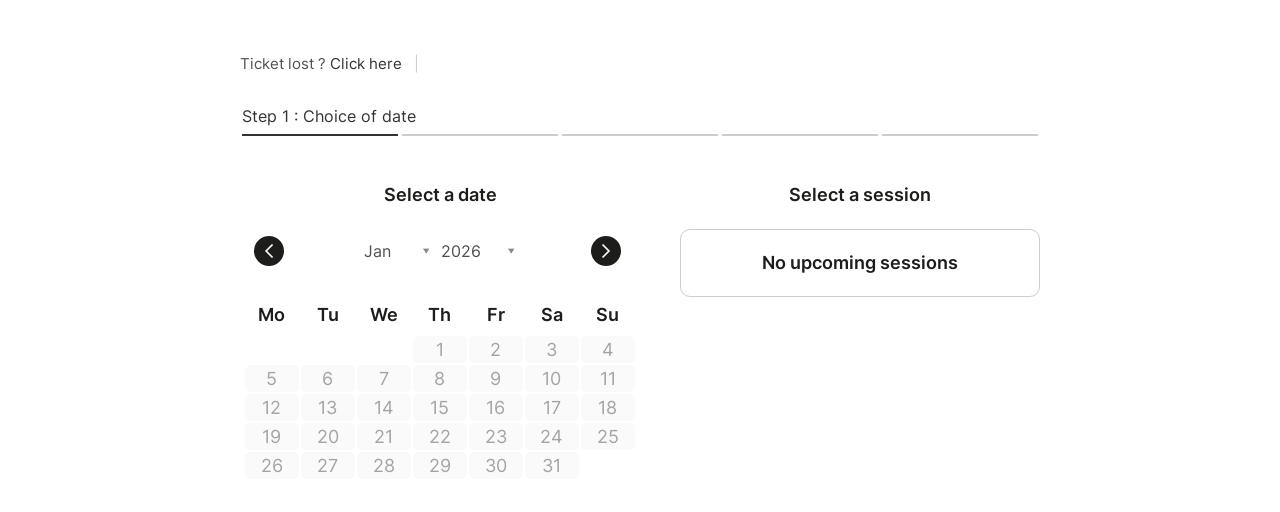

--- FILE ---
content_type: text/html; charset=UTF-8
request_url: https://www.billetweb.fr/shop.php?event=expo-lego
body_size: 10041
content:
<!DOCTYPE html>
<!--[if IE 7 ]>    <html class="ie7 oldie"> <![endif]-->
<!--[if IE 8 ]>    <html class="ie8 oldie"> <![endif]-->
<!--[if IE 9 ]>    <html class="ie9"> <![endif]-->
<!--[if (gt IE 9)|!(IE)]><!-->
<html lang="en" data-sid="9c3b1568a39f0666f7ccfb87d5c88a1e"> <!--<![endif]-->
<head>
    <meta http-equiv="X-UA-Compatible" content="IE=edge,chrome=1"/>
    <meta charset="utf-8"/>
    <meta name="description" content="">
    <meta name="author" content="">
	<meta http-equiv="Content-Type" content="text/html; charset=utf-8" />
	<meta name="viewport" content="width=device-width, initial-scale=1, maximum-scale=1, user-scalable=no" />
	<meta name="robots" content="noindex">
	<meta name="language" content="en-en" />

	<title>LEGO exhibition, My Region in bricks #55684</title>


	<script async src="https://www.googletagmanager.com/gtag/js?id=G-M81HTQWH8Q" type="501af8697419513f52450c36-text/javascript"></script>
	<script type="501af8697419513f52450c36-text/javascript">
		  window.dataLayer = window.dataLayer || [];
		  function gtag(){dataLayer.push(arguments);}
		  gtag('js', new Date());
		  gtag('config', 'G-M81HTQWH8Q');
	</script>

	<link rel="stylesheet" href="/css/bo/jquery-ui.css" type="text/css" media="screen" />
	<link rel="stylesheet" href="/css/bo/jquery.ui.theme.css" type="text/css" media="screen" />
	<link rel="stylesheet" href="/ext/fontawesome/css/all.min.css">


	<link rel="stylesheet" type="text/css" href="/css/shop.css?v=264">
	<link rel="stylesheet/less" type="text/css" href="/css/shop.less.css?v=264">




	<script type="501af8697419513f52450c36-text/javascript" language="javascript" src="/js/jquery-1.10.2.js"></script>
	<script type="501af8697419513f52450c36-text/javascript" language="javascript" src="/js/jquery-ui-1.10.4.custom.min.js"></script>
	<script src="/ext/less.js-master/dist/less.js" type="501af8697419513f52450c36-text/javascript"></script>
	<script type="501af8697419513f52450c36-text/javascript" src="/js/jquery.validate.js?v=264"></script>
	<script type="501af8697419513f52450c36-text/javascript" language="javascript" src="/js/validate/en.js"> </script>

	<link rel="shortcut icon" class="favicon_replace" href="/images/front/favicon.ico">
	<link rel="icon" class="favicon_replace" type="image/png" href="/images/front/favicon-32x32.png" sizes="32x32" />
	<link rel="icon" class="favicon_replace" type="image/png" href="/images/front/favicon-16x16.png" sizes="16x16" />
	<link rel="apple-touch-icon" class="favicon_replace" href="/images/front/apple-touch-icon.png">
	<link rel="icon" class="favicon_replace" sizes="192x192" href="/images/front/android-chrome-192x192.png">
	<link rel="icon" class="favicon_replace" sizes="512x512" href="/images/front/android-chrome-512x512.png">


	<script language="javascript" src="/js/shop.js?v=264" type="501af8697419513f52450c36-text/javascript"></script>






	<script type="501af8697419513f52450c36-text/javascript">
		var _paq = window._paq = window._paq || [];
		_paq.push(['disableCookies']);
		_paq.push(['trackPageView']);
		_paq.push(['enableLinkTracking']);
		(function() {
			var u="//matomo-test.billetweb.fr/";
			_paq.push(['setTrackerUrl', u+'matomo.php']);
			_paq.push(['setSiteId', '1']);
			var eventCategory = 'Page';
			var eventAction = 'Display';
			var eventName = 'Event';
			var eventId = '55684';
			_paq.push(['trackEvent', eventCategory, eventAction, eventName, eventId]);
			var d=document, g=d.createElement('script'), s=d.getElementsByTagName('script')[0];
			g.async=true; g.src=u+'matomo.js'; s.parentNode.insertBefore(g,s);
		})();
	</script>


	<script type="501af8697419513f52450c36-text/javascript">
	function setBasketTimeout(basket_timeout){

		if(basket_timeout!=null){
			var count=basket_timeout;
			var init_count=count;
			var counter=setInterval(timer, 1000);
			var always_display_countdown = false;
			function timer(){
				  count=count-1;
				  if (count <= 0){
				     clearInterval(counter);
				     if(basket_timeout>10 && $("#formshop_checkout").length>0){
				    	 location.reload();
				     }
				     else{
				    	 $('#message').text("Your basket has expired");
					     $('#message').addClass("message_warning");
					     $('.nextButton').hide();
				     }
				     return;
				  }
				  if(count==300){
					  $("html, body").animate({ scrollTop: 0 }, "slow");
				  }
				  if((count<300 || always_display_countdown) && !$('#message').hasClass("message_error")){
					  if(!$('#message').hasClass("message_warning") || init_count-count>3){
						  $('#message').addClass("message_warning");
						  $('#message').text(Math.round(count/60) + " remaining minutes to finalize your order");
					  }
				  }
			}
		}
	}
	</script>



</head>

<body class="shop_body  step_1" data-color="" >




<section id="shop" class="event_header public  " event="expo-lego" event_id="55684">
<div style="display:none;" id="language">en</div>

<div id="header_blocks">

	<div id="fallback">
		Display fullscreen
	</div>


	<div id="promote_block" class="promote_block" >
		<a href="javascript:void(0)"><span class="active"> </span> </a>
		<a href="javascript:void(0)" class="send_again_link ">Ticket lost ? <span id="send_again_click_here" class="main_color">Click here</a></span><span class="separator ">|</span>
	</div>





	<div id="checkout_step_description"></div>

	<ul id="checkout" class="header_secondary ">
		<div id="checkout_step" style="display:none;">Step</div>
		<li class="step active" style="">
			<div class="text">Choice of date</div>
			<div class="symbol"><span class="fal fa-chevron-right"></span></div>
		</li>
		<li class="step inactive">
			<div class="text">Basket</div>
			<div class="symbol"><span class="fal fa-chevron-right"></span></div>
		</li>
		<li class="step inactive" style="display:none;">
			<div class="text">Options</div>
			<div class="symbol"><span class="fal fa-chevron-right"></span></div>
		</li>
		<li class="step inactive">
			<div class="text">Details</div>
			<div class="symbol"><span class="fal fa-chevron-right"></span></div>
		</li>
		<li class="step inactive">
			<div class="text">Checkout</div>
			<div class="symbol"><span class="fal fa-chevron-right"></span></div>
		</li>
		<li class="step inactive">
			<div class="text">Confirmation</div>
			<div class="symbol"><span class="fal fa-chevron-right"></span></div>
		</li>
	</ul>






	<div id="context_container">

		<div id="context_back_container">
			<span class="far fa-chevron-left"></span>
			<span id="context_back"></span>
		</div>


		<div id="context_title"></div>

	</div>


	<div class="dropdown back_header " style="margin-left:10px;overflow:visible;display:none;margin-left: auto;">
		<a class="controler_icon" style="color:#1D1D1C;">Outils <span class="far fa-chevron-down"></span></a>
	 	<div class="dropdown-content " >





			<a href="javascript:void(0)" class="dropdown-item dropdown-item-category" style="color: #777; border: none;">
				<span class="text">Last order</span>
			</a>




		</div>
	</div>
</div>

<div id="message_blocks">
	<div id="message" class="message    ">
		<div id="message_wrap">
			
		</div>
	</div>
	<div id="loading"><img src="/images/progress_bar.gif"></div>

</div>







<div id="send_again" class="top_module_container" style="display:none;">




    <div id="relink"  style="display:none;margin-bottom:20px;border:solid 1px #DDD;">

		<table width="100%" border="0" cellspacing="0" cellpadding="0" id="relink_table" >
			 <tr>
		          <td colspan="2">
		         	 <div class="shop_step1_header">
		             <div class="shop_step1_header_name">
		              	Modify email order
		             </div>
		           	 </div>
		          </td>
			 </tr>
			<tr class="row">
				 <td class="shop_step1_name" style="width:50%;">Last name</td>
				 <td ><input id="relink_lastname" type="text" name="lastname"/></td>
			</tr>
			<tr class="row">
				 <td class="shop_step1_name" style="width:50%;">First name</td>
				 <td ><input id="relink_firstname" type="text" name="firstname"/></td>
			</tr>
			<tr class="row">
				 <td class="shop_step1_name" style="width:50%;">New email</td>
				 <td ><input id="relink_email" type="text" name="email" placeholder="abc@xyz.com"/></td>
			</tr>
			<tr>
		 		<td colspan="2">
		 		 	<div class="button_container">
				       	  <div class="previousButton" > </div>
				          <div class="nextButton ">
				         	<a class="navButton custom_color_block" id="relink_button" href="javascript:void(0)" data-event="expo-lego"><span>Submit</span></a>
				         </div>
			   		 </div>
		 		</td>
		 	</tr>
		</table>

    </div>


	 <table width="100%" border="0" cellspacing="0" cellpadding="0" id="seng_again_table"   style="border:solid 1px #DDD;">
		 <tr>
	          <td colspan="2">
	         	 <div class="shop_step1_header">
	             <div class="shop_step1_header_name">
	              	<span class="fal fa-envelope" ></span>Ship the order again
	             </div>
	           	 </div>
	          </td>
		 </tr>
		<tr class="row">
			 <td class="shop_step1_name" style="width:50%;">Type the email address used for your order</td>
			 <td ><input  id="send_again_input" type="text" name="email" placeholder="abc@xyz.com"/></td>
		</tr>
		 <tr>
		 	<td colspan="2">
		 		<div class="button_container">
			 	  	 <div class="previousButton" >
			         	 <a class="send_again_link navButtonSecondary navButton "  href="javascript:void(0)" ><span >Cancel</span></a>
			     	 </div>
				  	<div class="nextButton">
		         		 <a class="navButton custom_color_block" id="send_again_button" href="javascript:void(0)" data-event="expo-lego"><span>Submit</span></a>
		        	 </div>
		         </div>
	         </td>
         <tr>
	</table>

	 <table width="100%" border="0" cellspacing="0" cellpadding="0" id="download_table"   style="margin-top:30px;border:solid 1px #DDD;margin-bottom:10px;">
		 <tr>
	          <td colspan="2">
	         	 <div class="shop_step1_header">
	             <div class="shop_step1_header_name">
	              	<span class="fal fa-download"></span>Download my tickets
	              	<span id="download_ok" style="display:none"><span class="fa fa-check-circle" style="margin:0px 10px;"></span>Download complete</span>
	             </div>
	           	 </div>
	          </td>
		 </tr>
		<tr class="row">
			 <td class="shop_step1_name" style="width:50%;" >Email</td>
			 <td ><input id="download_email" type="text" name="email" placeholder="abc@xyz.com"/></td>
		</tr>
		<tr class="row">
			 <td class="shop_step1_name" style="width:50%;">Last 4 digits of the bank card</td>
			 <td ><input id="download_card" style="width:50px;" type="text" name="card" placeholder="9999"/></td>
		</tr>
		 <tr>
		 	<td colspan="2">
		 		<div class="button_container">
			 	  	 <div class="previousButton" >
			         	 <a class="send_again_link navButtonSecondary navButton "  href="javascript:void(0)" ><span >Cancel</span></a>
			     	 </div>
				  	<div class="nextButton">
		         		 <a class="navButton custom_color_block" id="download_button" href="javascript:void(0)" data-event="expo-lego"><span>Download</span></a>
		        	 </div>
		         </div>
	         </td>
         <tr>
	</table>

	<div id="check_payment"  style="margin:20px 0;">

		<table width="100%" border="0" cellspacing="0" cellpadding="0" id="check_payment_table" >
			 <tr>
		          <td colspan="2">
		         	 <div class="shop_step1_header">
		             <div class="shop_step1_header_name">
		              	<span class="fal fa-question"></span>Check if there is an order in your name
		             </div>
		           	 </div>
		          </td>
			 </tr>
			<tr class="row">
				 <td class="shop_step1_name" style="width:50%;">Last name</td>
				 <td ><input id="check_payment_lastname" type="text" name="lastname"/></td>
			</tr>
			<tr class="row">
				 <td class="shop_step1_name" style="width:50%;">First name</td>
				 <td ><input id="check_payment_firstname" type="text" name="firstname"/></td>
			</tr>
			<tr class="row">
				 <td class="shop_step1_name" style="width:50%;">Order date</td>
				 <td ><input id="check_payment_date" class="datepicker" type="text" name="check_payment_date" /></td>
			</tr>
			<tr>
		 		<td colspan="2">
			 		<div class="button_container">
				 	  <div class="previousButton" > </div>
			          <div class="nextButton">
			         	<a class="navButton custom_color_block" id="check_payment_button" href="javascript:void(0)" data-event="expo-lego"><span>Check</span></a>
			         </div>
			     </div>
		 		</td>
		 	</tr>
		</table>

    </div>

</div>
<script type="501af8697419513f52450c36-text/javascript" language="javascript" src="/ext/jquery.tmpl/jsrender.js"></script>
<script id="category_template" type="text/x-jsrender">
	<div class="stop_step1_div_container shop_step1_category <%:state%>" id="<%:id%>" data-id="<%:id%>" style="<%:display%>" data-day="<%:data_day%>">
		<div class="shop_step1_name">
			<span style="<%:display_carret_down%>" class="expand_icon fa fa-chevron-down"></span>
			<span style="<%:display_carret_right%>" class="expand_icon fa fa-chevron-right"></span>
			 <%:name%>
		</div>
	</div>
</script>

<script id="session_template" type="text/x-jsrender">
	<a class="sesssion_href stop_step1_div_container shop_step1_session <%:more_one_day%> <%:availability_class%>" href="<%:session_link%><%:id%>"  style="<%:display%>" id="<%:id%>" color="<%:color%>"" category="<%:parent_id%>">
		<span class="shop_step1_session_color_corner"></span>
		<div class="sesssion_href_table" >
			<div class="shop_step1_name">
				<div class="shop_step1_session_name"><%:name%></div>
				<div class="shop_step1_session_date_container">
					<span class="shop_step1_session_date"><%:date%></span>
					<span class="shop_step1_session_pricing"><span class="shop_step1_session_color"></span><span class="shop_step1_session_pricing_legend"><%:pricing_legend%></span></span>
				</div>
				<span class="shop_step1_session_availability shop_step1_availability"><%:availability%></span>
				<span class="shop_step1_session_place" style=""><%:place%></span>
				<span class="shop_step1_session_status"><%:status%><%:lock%></span>
				<div class="shop_step1_session_description"><%:description%></div>
			</div>
			<div class="shop_step1_selection">
				<span class="shop_step1_session_validate" style="<%:display_enabled%>">Select</span>
				<span class="shop_step1_session_icon_stop " style="<%:display_disabled%>">Sold out</span>
				<span class="shop_step1_session_icon_go fa fa-chevron-right" style="<%:display_enabled%>"></span>
			</div>
		</div>
	</a>
</script>

<script type="501af8697419513f52450c36-text/javascript">

var Base64={_keyStr:"ABCDEFGHIJKLMNOPQRSTUVWXYZabcdefghijklmnopqrstuvwxyz0123456789+/=",encode:function(e){var t="";var n,r,i,s,o,u,a;var f=0;e=Base64._utf8_encode(e);while(f<e.length){n=e.charCodeAt(f++);r=e.charCodeAt(f++);i=e.charCodeAt(f++);s=n>>2;o=(n&3)<<4|r>>4;u=(r&15)<<2|i>>6;a=i&63;if(isNaN(r)){u=a=64}else if(isNaN(i)){a=64}t=t+this._keyStr.charAt(s)+this._keyStr.charAt(o)+this._keyStr.charAt(u)+this._keyStr.charAt(a)}return t},decode:function(e){var t="";var n,r,i;var s,o,u,a;var f=0;e=e.replace(/[^A-Za-z0-9+/=]/g,"");while(f<e.length){s=this._keyStr.indexOf(e.charAt(f++));o=this._keyStr.indexOf(e.charAt(f++));u=this._keyStr.indexOf(e.charAt(f++));a=this._keyStr.indexOf(e.charAt(f++));n=s<<2|o>>4;r=(o&15)<<4|u>>2;i=(u&3)<<6|a;t=t+String.fromCharCode(n);if(u!=64){t=t+String.fromCharCode(r)}if(a!=64){t=t+String.fromCharCode(i)}}t=Base64._utf8_decode(t);return t},_utf8_encode:function(e){e=e.replace(/rn/g,"n");var t="";for(var n=0;n<e.length;n++){var r=e.charCodeAt(n);if(r<128){t+=String.fromCharCode(r)}else if(r>127&&r<2048){t+=String.fromCharCode(r>>6|192);t+=String.fromCharCode(r&63|128)}else{t+=String.fromCharCode(r>>12|224);t+=String.fromCharCode(r>>6&63|128);t+=String.fromCharCode(r&63|128)}}return t},_utf8_decode:function(e){var t="";var n=0;var r=c1=c2=0;while(n<e.length){r=e.charCodeAt(n);if(r<128){t+=String.fromCharCode(r);n++}else if(r>191&&r<224){c2=e.charCodeAt(n+1);t+=String.fromCharCode((r&31)<<6|c2&63);n+=2}else{c2=e.charCodeAt(n+1);c3=e.charCodeAt(n+2);t+=String.fromCharCode((r&15)<<12|(c2&63)<<6|c3&63);n+=3}}return t}}


String.prototype.replaceAll = function(search, replacement) {
    var target = this;
    return target.split(search).join(replacement);
};

function updateData(year, month, object){
	var last_day = new Date(year, month + 1, 0);
	var last_day = + last_day / 1000;

	if(ajax_data && last_day>limit && !$loading && limit!=-1){
		loadData(limit);
	}
}

function checkIfInView(element){
    var offset = element.offset().top - $(window).scrollTop();
    if(offset > window.innerHeight){
        $('html,body').animate({scrollTop: offset}, 1000);
        return false;
    }
   return true;
}

var limit=0;
var ajax_data=false;
var enableDays = [];
var min_date_yyyymmdd = null;
var max_date_yyyymmdd = '2018-09-22';
var display_data_count = 0 ;
var availDays = [];
var dotDays = { };

$.views.settings.delimiters("<%", "%>");
var session_template = $.templates("#session_template");
var category_template = $.templates("#category_template");

function displayData(data){
	var status = data.status;
	var data = data.payload;

	$("#loading").hide();
 	var count = 0;
 	var grouping = null;
 	var new_categories= [];
 	var new_sessions= [];
 	var max_date = null;
 	var default_date = null;
 	var max_time = null;

 	display_data_count++;

	if(data.length==0 && $(".shop_step1_session").length==0){
		if(status=="sold_out"){
			$("#sold_out").show();
		}
		else{
			$("#empty").show();
		}
	}


    for ( var i = 0, l = data.length; i < l; i++ ){

    	if(max_time==null || data[i]['start_timestamp']>max_time)
    		max_time=data[i]['start_timestamp'];

    	if(min_date_yyyymmdd==null)
    		min_date_yyyymmdd=data[i]['start'];

    	if(data[i]["availability"]==undefined){
    		 grouping=data[i]['id'];

    		 if($("#"+grouping).length==0){
    			 new_categories.push(grouping);
    			 $('#session_container').append(category_template.render(data[i]));
    		 }
    	}
    	else{
    		if(grouping!=null && $("#"+grouping).length>0){
    			if($("#"+grouping).nextAll('a').length>0){
    				$(session_template.render(data[i])).insertAfter($("#"+grouping).nextAll('a').last());
    			}
    			else
    				$(session_template.render(data[i])).insertAfter($("#"+grouping).first());
    		}
    		else{
    			$('#session_container').append(session_template.render(data[i]));
    		}

    		if(data[i]["availability_class"]!="disabled_div")
				availDays.push(data[i].start);

			let rawColor = data[i].color;
			let color = Number(rawColor);

			if (!isNaN(color) && color >= 1 && color <= 3) {
				if (!dotDays[data[i].start] || color < dotDays[data[i].start]) {
					dotDays[data[i].start] = color;
				}
				$("#legend").css('display','flex');
			}

    		new_sessions.push(data[i]['id']);
    		max_date=data[i]['start_day'];

    		count++;
    	}
	};


	for ( var i = 0, l = new_categories.length; i < l; i++ ) {

		var category=$("#"+new_categories[i]);
		var avail=0;
		var total=0;
		$('.shop_step1_session[category="'+new_categories[i]+'"]').each(function() {
			total=total+1;
			if(!$(this).hasClass('disabled_div')){
				avail=avail+1;
			}
		});

		if(total>0 && avail==0){
			category.css('opacity','0.5');
		}

		category.on('click', function() {
			var category_id=$(this).attr('id');

			if(category.hasClass('no_expand')){
				return false;
			}

		    $(this).children('div').children('.expand_icon').toggle();

			$('.shop_step1_session[category="'+category_id+'"]').each(function() {
				$(this).toggle();
				$(this).toggleClass('expanded');
			});

		    $(this).toggleClass('expanded');
		 });

	};

	if($("#session_list .shop_step1_session").length==1 && getURLParameter('date')!=false){
		//window.location.href= replaceUrlParam(window.location.href,'session',$("#session_list .shop_step1_session").attr('id'));
		naviguateTo(replaceUrlParam(window.location.href,'session',$("#session_list .shop_step1_session").attr('id')));
	}


	if($("#session_list .shop_step1_session").length==1 && $(".message_error").length==0 && $("#session_datepicker").length==0  && getURLParameter('back')===false){
		//window.location.href= replaceUrlParam(window.location.href,'session',$("#session_list .shop_step1_session").attr('id'))+"&unique_session_available=1";
		if(($("#multi_event_card_description").length==0 || $("#multi_event_card_description").height()<20) && $("#session_list .shop_step1_session").first().find('.shop_step1_session_description').length==0){
			naviguateTo(replaceUrlParam(window.location.href,'session',$("#session_list .shop_step1_session").attr('id'))+"&unique_session_available=1");
		}
	}

	$("#session_list .shop_step1_session").on('click',function(e){
		naviguateTo($(this).attr('href'),e)
	});

	if(data.length==0)
		limit=-1;

	if($(".shop_step1_category").length>0){
		$("#shop_session_container .shop_step1_header_name").html($("#sessions_title_select").html());
	}

	if($('#session_datepicker').length==0 && count>=5000)
		$("#load_more").show();

	if(count==0)
		$("#load_more").hide();

	if(json_session_data != null)
		$("#load_more").hide();

	if(max_time != null && max_time>limit){
		limit = max_time;

		var ts= limit; // say this is the format for decimal timestamp.
		var dt = new Date(ts * 1000);
		//console.log('loading'+dt.toLocaleString()); // 2/27/2019, 12:45:42 AM this for displayed
	}


	$("#load_more").on('click', function() {
		loadData(limit);
	});

	if($('#session_datepicker').length){

		$("#message_wrap").append($("#show_past_sessions"));


		var set_date=enableDays.length==0;

		$("#session_list .shop_step1_category").hide();
		$("#shop_sessions_table").hide();

		$("#session_list .shop_step1_category").each(function(){
			enableDays.push($(this).data('day'));
			var today = new Date();
			today.setHours(0,0,0,0);
			if((default_date==null || new Date(default_date)>new Date($(this).data('day')) ) && new Date($(this).data('day'))>=today){
				default_date=$(this).data('day');
				//console.log(default_date);
			}
		});


		$('#session_datepicker').datepicker("refresh");


		if(display_data_count==1){
			if(set_date){

				if(getURLParameter('date')!=false){
					var date = getURLParameter('date');
					var d=new Date(date.split("/").reverse().join("-"));
					var dd=d.getDate();
					var mm=d.getMonth()+1;
					var yy=d.getFullYear();
					var default_date=yy+"-"+mm+"-"+dd;
					$(".ui-datepicker").addClass('date_set');
				}
				else{
					if(default_date==null)
						var default_date = enableDays[0];
				}
				$('#session_datepicker').datepicker('setDate',default_date);
			}

			if(min_date_yyyymmdd!=null)
		   		 $("#session_datepicker").datepicker('option', 'minDate', min_date_yyyymmdd);

			if(max_date_yyyymmdd!=null && enableDays.length>0){
				var max_date= enableDays[enableDays.length-1];
				if(new Date(max_date)>new Date(max_date_yyyymmdd)){
					$("#session_datepicker").datepicker('option', 'maxDate', $.datepicker.formatDate('yy-mm-dd', new Date(max_date)));
				}
				else{
					$("#session_datepicker").datepicker('option', 'maxDate', max_date_yyyymmdd);
				}
			}

		    $(".ui-state-active").click();
		}



	}

	$('.shop_step1_session').on('click', function(e) {
		var that = $(this);
		that.css('opacity','0.3');
		setTimeout(function () {
			that.css('opacity','1');
        }, 500);
	 });

	 $(".shop_step1_session_description").each(function(){
		if($(this).height()>50){;
			$(".sesssion_href_table").addClass('row_mode');
		}
	});


}


function enableAllTheseDays(date) {

    var sdate = $.datepicker.formatDate( 'yy-mm-dd', date);
    var day_class = [];
    if($.inArray(sdate, availDays) == -1) {
    	 day_class.push("closed");
    }
	if (dotDays[sdate]) {
        var colorClass = "";
        if (dotDays[sdate] === 1) colorClass = "green";
        if (dotDays[sdate] === 2) colorClass = "orange";
        if (dotDays[sdate] === 3) colorClass = "red";
        day_class.push("has-dot", "has-dot-" + colorClass);
    }

    if($.inArray(sdate, enableDays) != -1) {
    //	console.log(date);
        return [true, sdate+" "+day_class.join(" ")];
    }

    if($(".header").length>0)
    setTimeout(function() {
    	$(".ui-icon-circle-triangle-e").removeClass('ui-icon ui-icon-circle-triangle-e').addClass('fa fa-angle-right').html('');
    	$(".ui-icon-circle-triangle-w").removeClass('ui-icon ui-icon-circle-triangle-w').addClass('fa fa-angle-left').html('');
   }, 50);

    return [false];
}

function loadData(limit_asked){

	if(json_session_data == null){
		ajax_data=true;
		$loading=true;
		$("#loading").show();
		$.getJSON( window.location.href+'&sessions='+limit_asked, function( data ) {
			 displayData(data);
			 $loading=false;
		 });
	}
	else{
		if($('#session_container div').length==0)
			displayData(json_session_data);
	}


}

function local_ready(){

	$current_filter=null;
	$first_date_select=true;

	if($('#session_datepicker').length){
		$('#session_datepicker').datepicker({
	    	firstDay: 1,
	    	defaultDate: enableDays.length>0?enableDays[0]:'2018-06-19',
	    	dateFormat: 'yy-mm-dd',
	    	changeMonth : true,
	    	changeYear : true,
	    	onChangeMonthYear : updateData,
	    	beforeShowDay: enableAllTheseDays,
	    	showOtherMonths: !(json_session_data == null),
	    	selectOtherMonths: true,
	    	onSelect: function(dateText, inst) {

	    		setTimeout(function(){
	    			if(!$first_date_select)
	    				$('#session_container').fadeOut(100);
	    			$first_date_select=false;

		    		$("#shop_sessions_table").show();
		    		$(".shop_step1_category").hide();
		    		$(".shop_step1_session").hide();
	    			$("#filters td").html('');
	    			$("#filters").hide();
	    			$("#default_filters").hide();
	    			$('.shop_step1_session_name').show();

					var category = $('*[data-day="'+dateText+'"]').attr('id');
					$("#"+category).hide();

					var to_show = $('[category="'+category+'"]');
		    		var count_to_show=to_show.length;
		    		var count_to_show_has_name=0;
		    		var distinct_names=[];

		    		$("#day_selected").show();
		    		$("#day_selected").html($("#"+category).text());

					//distinct names
		    		to_show.each(function(){
		    			if($(this).find('.shop_step1_session_name').length && $(this).find('.shop_step1_session_name').text().length>0){
		    				count_to_show_has_name+=1;
		    				if(jQuery.inArray($(this).find('.shop_step1_session_name').text(),distinct_names)==-1){
		    					distinct_names.push($(this).find('.shop_step1_session_name').text());
		    				}
		    			}
		    		});
		    		distinct_names.sort();

		    		var filters_on=count_to_show_has_name==count_to_show && count_to_show>10 && distinct_names.length>1 && distinct_names.length<count_to_show/2;

		    		//display table hours
		    		var display_table=true;
		    		var date_only=true;
		    		to_show.each(function(){
		    			if(($(this).find('.shop_step1_session_name').text().length>10 && !filters_on) && distinct_names.length>1){
		    				display_table=false;
		    			}
		    			if($(this).find('.shop_step1_session_place').text().length>1){
		    				display_table=false;
		    			}
		    			if($(this).find('.shop_step1_session_description').text().length>0){
		    				display_table=false;
		    			}
		    			if($(this).hasClass('waiting')){
		    				display_table=false;
		    			}
		    			if($(this).hasClass('more_one_day')){
		    				display_table=false;
		    			}
		    			if(!$(this).hasClass('date_only')){
		    				date_only=false;
		    			}
		    		});


		    		if(distinct_names.length==1 && display_table){
		    			to_show.find('.shop_step1_session_name').hide();
	    				$("#filters td").append($('<span class="shop_step1_session_filter selected">'+distinct_names[0]+'</span>'));
	    				$("#filters").show();
		    		}



		    		if(filters_on){
		    			to_show.find('.shop_step1_session_name').hide();
		    		}

		    		console.log('ok');

		    		if(display_table){

		    			to_show.find('.shop_step1_session_date').each(function(){
		    			   if($(this).text().length>12){
		    			   		to_show.addClass('wider');
		    			   }
		    			});


						if(date_only){
							$("#session_header").text($("#default_title").text());
						}
						else{
							$("#session_header").text($("#default_filters").text());
						}

		    			$("#default_title").hide();
		    			$("#session_header").show();

		    			$("#shop_session_container").addClass('table');

		    			$("#shop_session_container .shop_step1_session").css('height','auto');
		    			var maxHeight = 0;
		    			to_show.each(function(){
		    			   if ($(this).height() > maxHeight) { maxHeight = $(this).height(); }
		    			});
		    			$("#shop_session_container .shop_step1_session").css('height',maxHeight+2);


		    		}
		    		else{
		    			$("#shop_session_container").removeClass('table');
		    			$("#shop_session_container .shop_step1_session").css('height','auto');

		    			$("#default_title").show();
		    			$("#session_header").hide();
		    		}


		    		// set filters
		    		if(filters_on){
		    			$("#filters").hide();
		    			var to_click=null;

		    			$.each(distinct_names, function( index, value ) {
		    				var el = $('<span class="shop_step1_session_filter">'+value+'</span>');
		    				$("#filters td").append(el);
		    				if($current_filter==value){
		    					to_click=el;
		    				}
		    				$("#filters").show();
	    				});

		    			$(".shop_step1_session_filter").on('click', function() {
		    				$(".shop_step1_session_filter").removeClass('selected');
		    				$(this).addClass('selected');
		    				$current_filter=$(this).text();
		    				to_show.hide();
		    				to_show.each(function() {
		    					if($(this).find('.shop_step1_session_name').text()==$current_filter){
		    						var that = $(this);
	    							that.show();
	    							that.find('.shop_step1_session_name').hide();
		    					}
		    				});
		    			});

		    			if(to_click !== null){
		    				to_click.click();
		    			}

		    		}
		    		else{

		    			$('[category="'+category+'"]').show();
		    		}

		    		if($(window).width()>750){
		    			$('#session_container').slideDown();
		    		}
		    		else{
		    			$('#session_container').fadeIn(100);
		    		}

		    		$(".shop_step1_session_description").each(function(){
						if($(this).height()>50){
							$(".calendar_view #shop_session_container .sesssion_href_table").addClass('row_mode');
						}
					});


	    		 }, 150);
				//checkIfInView($(".shop_step1_session"));
	    	},
	    	//minDate: new Date(),
	    });


	}

    $loading=false;

	loadData(limit);

	$("#show_past_sessions").on('click', function() {
		//window.location.href = window.location.href + "&past_sessions=1";
		naviguateTo(window.location.href + "&past_sessions=1");
	});

}

</script>

<script type="501af8697419513f52450c36-text/javascript">
	var json_session_data = null;
</script>

<style>

#session_datepicker{
	width:100%;
}

#session_datepicker table{
	table-layout: fixed;
}


#selectable a{
	color:white;
}

.shop_step1_header_name{
	display:inline;
}

.shop_step1_header_name .session_header_title{
	white-space:nowrap;
	margin-left:5px;
}

#day_selected{
	margin-right:10px;
	padding:5px;
}

.shop_step1_filters{
	padding-top:20px;
}

.shop_step1_session_filter{
	padding:8px 12px;
	display: inline-flex;
	border:solid 1px;
	cursor:pointer;
	margin-right: 5px;
	margin-bottom: 5px;
	border-radius:5px;
	line-height: 22px;
}

.shop_step1_session_filter.selected{
	background:#505050;
	color:white;
}

.shop_step1_name{
	display:table-cell;
}

.shop_step1_selection{
    display: flex;
    margin-left: auto;
    align-items: center;
}

.table .shop_step1_selection{
    display:none;
}

.fa-chevron-right{
	line-height:20px;
	font-size:16px;
}

#shop_session_container.table .shop_step1_name:not(.shop_checkout){
	margin:0px;
}

.calendar_view #show_past_sessions {
    margin-top: 10px;
    display: flex;
    width: 100%;
    justify-content: center;
}

#show_past_sessions{
     color: #dea317;
}

.calendar_view #show_past_sessions .fa{
    margin-right: 10px;
}


#shop_session_container .shop_step1_session_date_container{
	display:flex;
	align-items: center;
}


#shop_session_container.table .shop_step1_name, #shop_session_container.table .sesssion_href_table{
	display:flex;
	align-items: center;
}

#shop_session_container.table .sesssion_href_table{
	padding:10px 0px;
}

#shop_session_container.table .shop_step1_session{
	display:inline-block;
	border:solid 1px;
	margin-right:10px;
	margin-bottom:10px;
	width: 90px !important;
    text-align: center;
    vertical-align:top;
    border-radius:5px;
    border: 1px solid #1D1D1B33;
    line-height:40px;
}

#shop_session_container.table .shop_step1_table .shop_step1_session{
    padding:0px;
}

#shop_session_container.table .shop_step1_session.wider{
	width: 170px !important;
}

#shop_session_container.table{
	text-align:center;
}
#shop_session_container.table .shop_step1_session_date{
	margin-right:0px;
}

#shop_session_container.table .shop_step1_session_status{
	display:none;
}

#shop_session_container.table .shop_step1_availability{
	border:none
}

#shop_session_container.table #session_container{
	margin-top:20px;
}

#shop_session_container.table .shop_step1_session_availability{
	display:block;
	padding-bottom:3px;
}

.closed a{
	color:#DDD !important;
}

.has-dot a {
    position: relative;
}

.has-dot a::after {
    content: '';
    position: absolute;
    top: 4px;
    right: 4px;
    width: 6px;
    height: 6px;
    border-radius: 50%;
}

.has-dot-green a::after {
    background-color: #22c55e;
}
.has-dot-orange a::after {
    background-color: orange;
}
.has-dot-red a::after {
    background-color: #DF0000;
}

[color="1"] .shop_step1_session_color, [color="1"] .shop_step1_session_color_legend, [color="1"] .shop_step1_session_color_corner{
    background-color: #22c55e;
}
[color="2"] .shop_step1_session_color, [color="2"] .shop_step1_session_color_legend, [color="2"] .shop_step1_session_color_corner{
    background-color: orange;
}
[color="3"] .shop_step1_session_color, [color="3"] .shop_step1_session_color_legend, [color="3"] .shop_step1_session_color_corner{
    background-color: #DF0000;
}

.shop_step1_session_color_legend {
    width: 8px;
    height: 8px;
    vertical-align: middle;
    border-radius: 50%;
}

.stop_step1_div_container{
	position:relative;
}

.shop_step1_session_color_corner {
	position:absolute;
	right:4px;
	top:4px;
    width: 6px;
    height: 6px;
    vertical-align: middle;
    border-radius: 50%;
}

.shop_session_column_right.table .shop_step1_session_pricing{
	display:none;
}
.shop_session_column_right:not(.table) .shop_step1_session_color_corner{
	display:none;
}


.shop_step1_session_pricing{
	display:flex;
	align-items: center;
	gap:5px;
}

.shop_step1_session_pricing_legend{
	font-size:12px;
	font-weight:500;
}

.shop_step1_session_color {
    width: 6px;
    height: 6px;
    vertical-align: middle;
    border-radius: 50%;
}




@media (min-width: 650px) {

	.fa-chevron-right{
	    font-size: 20px;
	}
	.filter{
		padding:10px 15px;
	}

	.calendar_view .shop_session_column_left, .calendar_view .shop_session_column_right{
		display:table-cell;
		width:50%;
		vertical-align:top;
		overflow:hidden;
	}
	.calendar_view .shop_session_column_right{
		padding-left:40px;
		display:table-cell;
	}


}

@media (min-width: 650px) and (max-width: 700px) {
	.ui-state-default, .ui-widget-content .ui-state-default, .ui-widget-header .ui-state-default, .ui-datepicker-header{
		font-size:16px;
	}
	.ui-datepicker td span, .ui-datepicker td a{
		padding:6Px;
	}
}


@media (max-width: 768px) {
	.calendar_view .shop_session_column_right{
		margin-top: 10px;
	}
	#shop_session_container #show_past_sessions{
	    margin-top: 15px;
        display: block;
	}
}


@media (max-width: 650px) {


	.ui-datepicker td span, .ui-datepicker td a {
	    aspect-ratio: 2 / 1;
	}

	.calendar_view #shop_session_container .sesssion_href_table{
		flex-direction: row;
		gap: 20px;
	}


}

@media (max-width: 420px) {

	.ui-datepicker td span, .ui-datepicker td a {
        aspect-ratio: 5 / 3;
    }

    #shop_session_container .sesssion_href_table.row_mode{
		flex-direction: column;
	}

}


@media (max-width: 350px) {

	.ui-datepicker td span, .ui-datepicker td a {
        aspect-ratio:7 / 5;
    }

}


</style>

<form method="post" id="session_list" class="calendar_view density" name="FormShop" action="">

	<div id="session_list_table" style="display: table; width: 100%;">
		<div class="shop_session_column_left">
			 <div class="shop_step1_header no_block">
		         <div class="shop_step1_header_name">
		           Select a date
		         </div>
		    </div>
			<div id="session_datepicker"></div>
			<div id="legend" style="text-align:center;display:flex;justify-content:center;align-items: center; gap: 15px;margin-top:15px;margin-bottom:15px;display:none;font-size:14Px;">
				<div color="1" style="display:flex;gap:7px;align-items: center;">
					<div class="shop_step1_session_color_legend"></div> Best rates
				</div>
				<div color="2" style="display:flex;gap:7px;align-items: center;">
					<div class="x shop_step1_session_color_legend" ></div> Average price
				</div>
				<div color="3" style="display:flex;gap:7px;align-items: center;">
					<div class="x shop_step1_session_color_legend" ></div> Full price
				</div>
			</div>
		</div>

	    <div id="shop_session_container" class="shop_session_column_right">
	        <table width="100%" border="0" cellspacing="0" cellpadding="0" id="" class="shop_step1_table">
	        <tr>
	          <td>
	         	 <div class="shop_step1_header no_block">
	             <div id="default_title" class="shop_step1_header_name">
	                Select a session
	             </div>
	             <div id="session_header" class="shop_step1_header_name" style="display:none;">
	             	 <span id="day_selected"></span>
	             </div>
	             <a href="#" style="display:none;margin-left: 5px; white-space: nowrap; font-weight: 100;" id="show_past_sessions"><span class="fa fa-undo-alt"></span> Show past sessions</a>
	           	 </div>
	          </td>
	          <tr>
				<tr id="empty" style="display:none;">
					<td class="shop_step1_empty" style="margin-top:20px;">
						<span class="">No upcoming sessions</span>
					</td>
				</tr>
				<tr id="sold_out" style="display:none;">
					<td class="shop_step1_empty" style="margin-top:20px;">
						<span class="">Sold out</span>
					</td>
				</tr>
				<tr id="filters" style="display:none;">
					<td class="shop_step1_filters"></td>
				</tr>
				<tr id="default_filters" style="display:none;">
					<td class="shop_step1_filters">
						Select a session
					</td>
				</tr>
	      	</table>

	      	<div id="session_container" class="shop_step1_table">

	        </div>

	         <table width="100%" border="0" cellspacing="0" cellpadding="0" id="" class="shop_step1_table">
	          <tr id="load_more" style="display:none;">
              	<td class="shop_step1_name">
              		<span class=""> <span style="font-size:14px;margin-right:10px;" class="fa fa-ellipsis-h"></span>Next</span>
                </td>
	          </tr>
	        </table>

	     </div>

     </div>


	<div style="display:none;" id="sessions_title_select">Select a session</div>
</form>




</section>
<script defer src="https://static.cloudflareinsights.com/beacon.min.js/vcd15cbe7772f49c399c6a5babf22c1241717689176015" integrity="sha512-ZpsOmlRQV6y907TI0dKBHq9Md29nnaEIPlkf84rnaERnq6zvWvPUqr2ft8M1aS28oN72PdrCzSjY4U6VaAw1EQ==" data-cf-beacon='{"version":"2024.11.0","token":"77d572fed8794033a3fb6d1b9a0eadb0","server_timing":{"name":{"cfCacheStatus":true,"cfEdge":true,"cfExtPri":true,"cfL4":true,"cfOrigin":true,"cfSpeedBrain":true},"location_startswith":null}}' crossorigin="anonymous"></script>
<script src="/cdn-cgi/scripts/7d0fa10a/cloudflare-static/rocket-loader.min.js" data-cf-settings="501af8697419513f52450c36-|49" defer></script>

--- FILE ---
content_type: text/html; charset=UTF-8
request_url: https://www.billetweb.fr/shop.php?event=expo-lego&sessions=0
body_size: -266
content:
{"status":"","payload":[]}